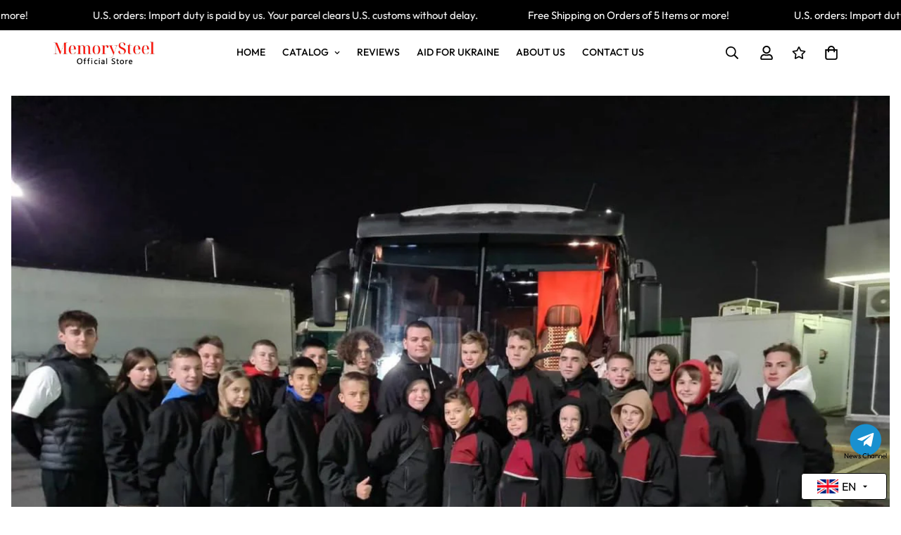

--- FILE ---
content_type: text/javascript
request_url: https://memorysteelua.shop/cdn/shop/t/53/assets/custom-language-switcher.js?v=81165296096383654291768239238
body_size: -515
content:
document.addEventListener("DOMContentLoaded",function(){var switcherToggle=document.getElementById("custom-language-switcher-toggle"),switcherList=document.getElementById("custom-language-switcher-list");function toggleSwitcherList(){switcherList.classList.toggle("custom-language-switcher__list--visible")}switcherToggle.addEventListener("click",function(event){event.preventDefault(),toggleSwitcherList()}),document.addEventListener("click",function(event){var target=event.target,isSwitcherToggle=target.closest("#custom-language-switcher-toggle"),isSwitcherList=target.closest("#custom-language-switcher-list");!isSwitcherToggle&&!isSwitcherList&&switcherList.classList.remove("custom-language-switcher__list--visible")});var languageLinks=document.querySelectorAll(".custom-language-switcher__link");languageLinks.forEach(function(link){link.addEventListener("click",function(event){event.preventDefault();var localeCode=this.getAttribute("data-locale-code"),formInput=document.querySelector("[data-localization-input]");formInput.value=localeCode,document.querySelector("[data-localization-form]").submit()})})});
//# sourceMappingURL=/cdn/shop/t/53/assets/custom-language-switcher.js.map?v=81165296096383654291768239238
